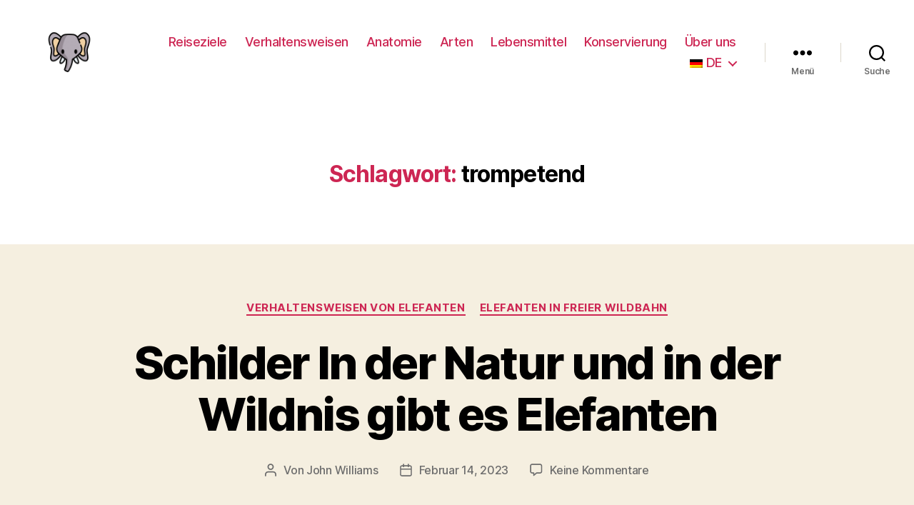

--- FILE ---
content_type: text/html; charset=utf-8
request_url: https://www.google.com/recaptcha/api2/aframe
body_size: 266
content:
<!DOCTYPE HTML><html><head><meta http-equiv="content-type" content="text/html; charset=UTF-8"></head><body><script nonce="I3sjPEPuUzX1toOTbmXzog">/** Anti-fraud and anti-abuse applications only. See google.com/recaptcha */ try{var clients={'sodar':'https://pagead2.googlesyndication.com/pagead/sodar?'};window.addEventListener("message",function(a){try{if(a.source===window.parent){var b=JSON.parse(a.data);var c=clients[b['id']];if(c){var d=document.createElement('img');d.src=c+b['params']+'&rc='+(localStorage.getItem("rc::a")?sessionStorage.getItem("rc::b"):"");window.document.body.appendChild(d);sessionStorage.setItem("rc::e",parseInt(sessionStorage.getItem("rc::e")||0)+1);localStorage.setItem("rc::h",'1768821070130');}}}catch(b){}});window.parent.postMessage("_grecaptcha_ready", "*");}catch(b){}</script></body></html>